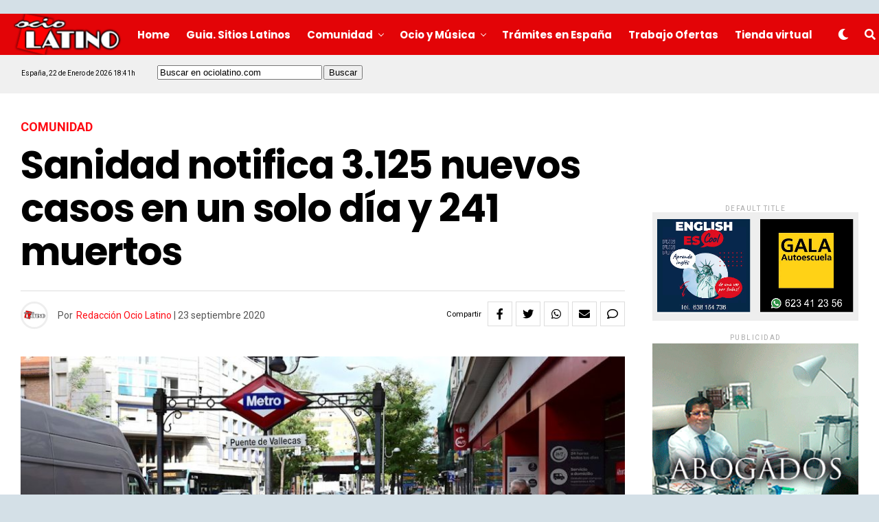

--- FILE ---
content_type: text/html; charset=utf-8
request_url: https://www.google.com/recaptcha/api2/anchor?ar=1&k=6LefopAUAAAAAJwX7tr5LnhxZzzRXrjUtmlXfBuj&co=aHR0cHM6Ly93d3cub2Npb2xhdGluby5jb206NDQz&hl=en&v=PoyoqOPhxBO7pBk68S4YbpHZ&size=invisible&anchor-ms=20000&execute-ms=30000&cb=habtplt0tp7u
body_size: 48767
content:
<!DOCTYPE HTML><html dir="ltr" lang="en"><head><meta http-equiv="Content-Type" content="text/html; charset=UTF-8">
<meta http-equiv="X-UA-Compatible" content="IE=edge">
<title>reCAPTCHA</title>
<style type="text/css">
/* cyrillic-ext */
@font-face {
  font-family: 'Roboto';
  font-style: normal;
  font-weight: 400;
  font-stretch: 100%;
  src: url(//fonts.gstatic.com/s/roboto/v48/KFO7CnqEu92Fr1ME7kSn66aGLdTylUAMa3GUBHMdazTgWw.woff2) format('woff2');
  unicode-range: U+0460-052F, U+1C80-1C8A, U+20B4, U+2DE0-2DFF, U+A640-A69F, U+FE2E-FE2F;
}
/* cyrillic */
@font-face {
  font-family: 'Roboto';
  font-style: normal;
  font-weight: 400;
  font-stretch: 100%;
  src: url(//fonts.gstatic.com/s/roboto/v48/KFO7CnqEu92Fr1ME7kSn66aGLdTylUAMa3iUBHMdazTgWw.woff2) format('woff2');
  unicode-range: U+0301, U+0400-045F, U+0490-0491, U+04B0-04B1, U+2116;
}
/* greek-ext */
@font-face {
  font-family: 'Roboto';
  font-style: normal;
  font-weight: 400;
  font-stretch: 100%;
  src: url(//fonts.gstatic.com/s/roboto/v48/KFO7CnqEu92Fr1ME7kSn66aGLdTylUAMa3CUBHMdazTgWw.woff2) format('woff2');
  unicode-range: U+1F00-1FFF;
}
/* greek */
@font-face {
  font-family: 'Roboto';
  font-style: normal;
  font-weight: 400;
  font-stretch: 100%;
  src: url(//fonts.gstatic.com/s/roboto/v48/KFO7CnqEu92Fr1ME7kSn66aGLdTylUAMa3-UBHMdazTgWw.woff2) format('woff2');
  unicode-range: U+0370-0377, U+037A-037F, U+0384-038A, U+038C, U+038E-03A1, U+03A3-03FF;
}
/* math */
@font-face {
  font-family: 'Roboto';
  font-style: normal;
  font-weight: 400;
  font-stretch: 100%;
  src: url(//fonts.gstatic.com/s/roboto/v48/KFO7CnqEu92Fr1ME7kSn66aGLdTylUAMawCUBHMdazTgWw.woff2) format('woff2');
  unicode-range: U+0302-0303, U+0305, U+0307-0308, U+0310, U+0312, U+0315, U+031A, U+0326-0327, U+032C, U+032F-0330, U+0332-0333, U+0338, U+033A, U+0346, U+034D, U+0391-03A1, U+03A3-03A9, U+03B1-03C9, U+03D1, U+03D5-03D6, U+03F0-03F1, U+03F4-03F5, U+2016-2017, U+2034-2038, U+203C, U+2040, U+2043, U+2047, U+2050, U+2057, U+205F, U+2070-2071, U+2074-208E, U+2090-209C, U+20D0-20DC, U+20E1, U+20E5-20EF, U+2100-2112, U+2114-2115, U+2117-2121, U+2123-214F, U+2190, U+2192, U+2194-21AE, U+21B0-21E5, U+21F1-21F2, U+21F4-2211, U+2213-2214, U+2216-22FF, U+2308-230B, U+2310, U+2319, U+231C-2321, U+2336-237A, U+237C, U+2395, U+239B-23B7, U+23D0, U+23DC-23E1, U+2474-2475, U+25AF, U+25B3, U+25B7, U+25BD, U+25C1, U+25CA, U+25CC, U+25FB, U+266D-266F, U+27C0-27FF, U+2900-2AFF, U+2B0E-2B11, U+2B30-2B4C, U+2BFE, U+3030, U+FF5B, U+FF5D, U+1D400-1D7FF, U+1EE00-1EEFF;
}
/* symbols */
@font-face {
  font-family: 'Roboto';
  font-style: normal;
  font-weight: 400;
  font-stretch: 100%;
  src: url(//fonts.gstatic.com/s/roboto/v48/KFO7CnqEu92Fr1ME7kSn66aGLdTylUAMaxKUBHMdazTgWw.woff2) format('woff2');
  unicode-range: U+0001-000C, U+000E-001F, U+007F-009F, U+20DD-20E0, U+20E2-20E4, U+2150-218F, U+2190, U+2192, U+2194-2199, U+21AF, U+21E6-21F0, U+21F3, U+2218-2219, U+2299, U+22C4-22C6, U+2300-243F, U+2440-244A, U+2460-24FF, U+25A0-27BF, U+2800-28FF, U+2921-2922, U+2981, U+29BF, U+29EB, U+2B00-2BFF, U+4DC0-4DFF, U+FFF9-FFFB, U+10140-1018E, U+10190-1019C, U+101A0, U+101D0-101FD, U+102E0-102FB, U+10E60-10E7E, U+1D2C0-1D2D3, U+1D2E0-1D37F, U+1F000-1F0FF, U+1F100-1F1AD, U+1F1E6-1F1FF, U+1F30D-1F30F, U+1F315, U+1F31C, U+1F31E, U+1F320-1F32C, U+1F336, U+1F378, U+1F37D, U+1F382, U+1F393-1F39F, U+1F3A7-1F3A8, U+1F3AC-1F3AF, U+1F3C2, U+1F3C4-1F3C6, U+1F3CA-1F3CE, U+1F3D4-1F3E0, U+1F3ED, U+1F3F1-1F3F3, U+1F3F5-1F3F7, U+1F408, U+1F415, U+1F41F, U+1F426, U+1F43F, U+1F441-1F442, U+1F444, U+1F446-1F449, U+1F44C-1F44E, U+1F453, U+1F46A, U+1F47D, U+1F4A3, U+1F4B0, U+1F4B3, U+1F4B9, U+1F4BB, U+1F4BF, U+1F4C8-1F4CB, U+1F4D6, U+1F4DA, U+1F4DF, U+1F4E3-1F4E6, U+1F4EA-1F4ED, U+1F4F7, U+1F4F9-1F4FB, U+1F4FD-1F4FE, U+1F503, U+1F507-1F50B, U+1F50D, U+1F512-1F513, U+1F53E-1F54A, U+1F54F-1F5FA, U+1F610, U+1F650-1F67F, U+1F687, U+1F68D, U+1F691, U+1F694, U+1F698, U+1F6AD, U+1F6B2, U+1F6B9-1F6BA, U+1F6BC, U+1F6C6-1F6CF, U+1F6D3-1F6D7, U+1F6E0-1F6EA, U+1F6F0-1F6F3, U+1F6F7-1F6FC, U+1F700-1F7FF, U+1F800-1F80B, U+1F810-1F847, U+1F850-1F859, U+1F860-1F887, U+1F890-1F8AD, U+1F8B0-1F8BB, U+1F8C0-1F8C1, U+1F900-1F90B, U+1F93B, U+1F946, U+1F984, U+1F996, U+1F9E9, U+1FA00-1FA6F, U+1FA70-1FA7C, U+1FA80-1FA89, U+1FA8F-1FAC6, U+1FACE-1FADC, U+1FADF-1FAE9, U+1FAF0-1FAF8, U+1FB00-1FBFF;
}
/* vietnamese */
@font-face {
  font-family: 'Roboto';
  font-style: normal;
  font-weight: 400;
  font-stretch: 100%;
  src: url(//fonts.gstatic.com/s/roboto/v48/KFO7CnqEu92Fr1ME7kSn66aGLdTylUAMa3OUBHMdazTgWw.woff2) format('woff2');
  unicode-range: U+0102-0103, U+0110-0111, U+0128-0129, U+0168-0169, U+01A0-01A1, U+01AF-01B0, U+0300-0301, U+0303-0304, U+0308-0309, U+0323, U+0329, U+1EA0-1EF9, U+20AB;
}
/* latin-ext */
@font-face {
  font-family: 'Roboto';
  font-style: normal;
  font-weight: 400;
  font-stretch: 100%;
  src: url(//fonts.gstatic.com/s/roboto/v48/KFO7CnqEu92Fr1ME7kSn66aGLdTylUAMa3KUBHMdazTgWw.woff2) format('woff2');
  unicode-range: U+0100-02BA, U+02BD-02C5, U+02C7-02CC, U+02CE-02D7, U+02DD-02FF, U+0304, U+0308, U+0329, U+1D00-1DBF, U+1E00-1E9F, U+1EF2-1EFF, U+2020, U+20A0-20AB, U+20AD-20C0, U+2113, U+2C60-2C7F, U+A720-A7FF;
}
/* latin */
@font-face {
  font-family: 'Roboto';
  font-style: normal;
  font-weight: 400;
  font-stretch: 100%;
  src: url(//fonts.gstatic.com/s/roboto/v48/KFO7CnqEu92Fr1ME7kSn66aGLdTylUAMa3yUBHMdazQ.woff2) format('woff2');
  unicode-range: U+0000-00FF, U+0131, U+0152-0153, U+02BB-02BC, U+02C6, U+02DA, U+02DC, U+0304, U+0308, U+0329, U+2000-206F, U+20AC, U+2122, U+2191, U+2193, U+2212, U+2215, U+FEFF, U+FFFD;
}
/* cyrillic-ext */
@font-face {
  font-family: 'Roboto';
  font-style: normal;
  font-weight: 500;
  font-stretch: 100%;
  src: url(//fonts.gstatic.com/s/roboto/v48/KFO7CnqEu92Fr1ME7kSn66aGLdTylUAMa3GUBHMdazTgWw.woff2) format('woff2');
  unicode-range: U+0460-052F, U+1C80-1C8A, U+20B4, U+2DE0-2DFF, U+A640-A69F, U+FE2E-FE2F;
}
/* cyrillic */
@font-face {
  font-family: 'Roboto';
  font-style: normal;
  font-weight: 500;
  font-stretch: 100%;
  src: url(//fonts.gstatic.com/s/roboto/v48/KFO7CnqEu92Fr1ME7kSn66aGLdTylUAMa3iUBHMdazTgWw.woff2) format('woff2');
  unicode-range: U+0301, U+0400-045F, U+0490-0491, U+04B0-04B1, U+2116;
}
/* greek-ext */
@font-face {
  font-family: 'Roboto';
  font-style: normal;
  font-weight: 500;
  font-stretch: 100%;
  src: url(//fonts.gstatic.com/s/roboto/v48/KFO7CnqEu92Fr1ME7kSn66aGLdTylUAMa3CUBHMdazTgWw.woff2) format('woff2');
  unicode-range: U+1F00-1FFF;
}
/* greek */
@font-face {
  font-family: 'Roboto';
  font-style: normal;
  font-weight: 500;
  font-stretch: 100%;
  src: url(//fonts.gstatic.com/s/roboto/v48/KFO7CnqEu92Fr1ME7kSn66aGLdTylUAMa3-UBHMdazTgWw.woff2) format('woff2');
  unicode-range: U+0370-0377, U+037A-037F, U+0384-038A, U+038C, U+038E-03A1, U+03A3-03FF;
}
/* math */
@font-face {
  font-family: 'Roboto';
  font-style: normal;
  font-weight: 500;
  font-stretch: 100%;
  src: url(//fonts.gstatic.com/s/roboto/v48/KFO7CnqEu92Fr1ME7kSn66aGLdTylUAMawCUBHMdazTgWw.woff2) format('woff2');
  unicode-range: U+0302-0303, U+0305, U+0307-0308, U+0310, U+0312, U+0315, U+031A, U+0326-0327, U+032C, U+032F-0330, U+0332-0333, U+0338, U+033A, U+0346, U+034D, U+0391-03A1, U+03A3-03A9, U+03B1-03C9, U+03D1, U+03D5-03D6, U+03F0-03F1, U+03F4-03F5, U+2016-2017, U+2034-2038, U+203C, U+2040, U+2043, U+2047, U+2050, U+2057, U+205F, U+2070-2071, U+2074-208E, U+2090-209C, U+20D0-20DC, U+20E1, U+20E5-20EF, U+2100-2112, U+2114-2115, U+2117-2121, U+2123-214F, U+2190, U+2192, U+2194-21AE, U+21B0-21E5, U+21F1-21F2, U+21F4-2211, U+2213-2214, U+2216-22FF, U+2308-230B, U+2310, U+2319, U+231C-2321, U+2336-237A, U+237C, U+2395, U+239B-23B7, U+23D0, U+23DC-23E1, U+2474-2475, U+25AF, U+25B3, U+25B7, U+25BD, U+25C1, U+25CA, U+25CC, U+25FB, U+266D-266F, U+27C0-27FF, U+2900-2AFF, U+2B0E-2B11, U+2B30-2B4C, U+2BFE, U+3030, U+FF5B, U+FF5D, U+1D400-1D7FF, U+1EE00-1EEFF;
}
/* symbols */
@font-face {
  font-family: 'Roboto';
  font-style: normal;
  font-weight: 500;
  font-stretch: 100%;
  src: url(//fonts.gstatic.com/s/roboto/v48/KFO7CnqEu92Fr1ME7kSn66aGLdTylUAMaxKUBHMdazTgWw.woff2) format('woff2');
  unicode-range: U+0001-000C, U+000E-001F, U+007F-009F, U+20DD-20E0, U+20E2-20E4, U+2150-218F, U+2190, U+2192, U+2194-2199, U+21AF, U+21E6-21F0, U+21F3, U+2218-2219, U+2299, U+22C4-22C6, U+2300-243F, U+2440-244A, U+2460-24FF, U+25A0-27BF, U+2800-28FF, U+2921-2922, U+2981, U+29BF, U+29EB, U+2B00-2BFF, U+4DC0-4DFF, U+FFF9-FFFB, U+10140-1018E, U+10190-1019C, U+101A0, U+101D0-101FD, U+102E0-102FB, U+10E60-10E7E, U+1D2C0-1D2D3, U+1D2E0-1D37F, U+1F000-1F0FF, U+1F100-1F1AD, U+1F1E6-1F1FF, U+1F30D-1F30F, U+1F315, U+1F31C, U+1F31E, U+1F320-1F32C, U+1F336, U+1F378, U+1F37D, U+1F382, U+1F393-1F39F, U+1F3A7-1F3A8, U+1F3AC-1F3AF, U+1F3C2, U+1F3C4-1F3C6, U+1F3CA-1F3CE, U+1F3D4-1F3E0, U+1F3ED, U+1F3F1-1F3F3, U+1F3F5-1F3F7, U+1F408, U+1F415, U+1F41F, U+1F426, U+1F43F, U+1F441-1F442, U+1F444, U+1F446-1F449, U+1F44C-1F44E, U+1F453, U+1F46A, U+1F47D, U+1F4A3, U+1F4B0, U+1F4B3, U+1F4B9, U+1F4BB, U+1F4BF, U+1F4C8-1F4CB, U+1F4D6, U+1F4DA, U+1F4DF, U+1F4E3-1F4E6, U+1F4EA-1F4ED, U+1F4F7, U+1F4F9-1F4FB, U+1F4FD-1F4FE, U+1F503, U+1F507-1F50B, U+1F50D, U+1F512-1F513, U+1F53E-1F54A, U+1F54F-1F5FA, U+1F610, U+1F650-1F67F, U+1F687, U+1F68D, U+1F691, U+1F694, U+1F698, U+1F6AD, U+1F6B2, U+1F6B9-1F6BA, U+1F6BC, U+1F6C6-1F6CF, U+1F6D3-1F6D7, U+1F6E0-1F6EA, U+1F6F0-1F6F3, U+1F6F7-1F6FC, U+1F700-1F7FF, U+1F800-1F80B, U+1F810-1F847, U+1F850-1F859, U+1F860-1F887, U+1F890-1F8AD, U+1F8B0-1F8BB, U+1F8C0-1F8C1, U+1F900-1F90B, U+1F93B, U+1F946, U+1F984, U+1F996, U+1F9E9, U+1FA00-1FA6F, U+1FA70-1FA7C, U+1FA80-1FA89, U+1FA8F-1FAC6, U+1FACE-1FADC, U+1FADF-1FAE9, U+1FAF0-1FAF8, U+1FB00-1FBFF;
}
/* vietnamese */
@font-face {
  font-family: 'Roboto';
  font-style: normal;
  font-weight: 500;
  font-stretch: 100%;
  src: url(//fonts.gstatic.com/s/roboto/v48/KFO7CnqEu92Fr1ME7kSn66aGLdTylUAMa3OUBHMdazTgWw.woff2) format('woff2');
  unicode-range: U+0102-0103, U+0110-0111, U+0128-0129, U+0168-0169, U+01A0-01A1, U+01AF-01B0, U+0300-0301, U+0303-0304, U+0308-0309, U+0323, U+0329, U+1EA0-1EF9, U+20AB;
}
/* latin-ext */
@font-face {
  font-family: 'Roboto';
  font-style: normal;
  font-weight: 500;
  font-stretch: 100%;
  src: url(//fonts.gstatic.com/s/roboto/v48/KFO7CnqEu92Fr1ME7kSn66aGLdTylUAMa3KUBHMdazTgWw.woff2) format('woff2');
  unicode-range: U+0100-02BA, U+02BD-02C5, U+02C7-02CC, U+02CE-02D7, U+02DD-02FF, U+0304, U+0308, U+0329, U+1D00-1DBF, U+1E00-1E9F, U+1EF2-1EFF, U+2020, U+20A0-20AB, U+20AD-20C0, U+2113, U+2C60-2C7F, U+A720-A7FF;
}
/* latin */
@font-face {
  font-family: 'Roboto';
  font-style: normal;
  font-weight: 500;
  font-stretch: 100%;
  src: url(//fonts.gstatic.com/s/roboto/v48/KFO7CnqEu92Fr1ME7kSn66aGLdTylUAMa3yUBHMdazQ.woff2) format('woff2');
  unicode-range: U+0000-00FF, U+0131, U+0152-0153, U+02BB-02BC, U+02C6, U+02DA, U+02DC, U+0304, U+0308, U+0329, U+2000-206F, U+20AC, U+2122, U+2191, U+2193, U+2212, U+2215, U+FEFF, U+FFFD;
}
/* cyrillic-ext */
@font-face {
  font-family: 'Roboto';
  font-style: normal;
  font-weight: 900;
  font-stretch: 100%;
  src: url(//fonts.gstatic.com/s/roboto/v48/KFO7CnqEu92Fr1ME7kSn66aGLdTylUAMa3GUBHMdazTgWw.woff2) format('woff2');
  unicode-range: U+0460-052F, U+1C80-1C8A, U+20B4, U+2DE0-2DFF, U+A640-A69F, U+FE2E-FE2F;
}
/* cyrillic */
@font-face {
  font-family: 'Roboto';
  font-style: normal;
  font-weight: 900;
  font-stretch: 100%;
  src: url(//fonts.gstatic.com/s/roboto/v48/KFO7CnqEu92Fr1ME7kSn66aGLdTylUAMa3iUBHMdazTgWw.woff2) format('woff2');
  unicode-range: U+0301, U+0400-045F, U+0490-0491, U+04B0-04B1, U+2116;
}
/* greek-ext */
@font-face {
  font-family: 'Roboto';
  font-style: normal;
  font-weight: 900;
  font-stretch: 100%;
  src: url(//fonts.gstatic.com/s/roboto/v48/KFO7CnqEu92Fr1ME7kSn66aGLdTylUAMa3CUBHMdazTgWw.woff2) format('woff2');
  unicode-range: U+1F00-1FFF;
}
/* greek */
@font-face {
  font-family: 'Roboto';
  font-style: normal;
  font-weight: 900;
  font-stretch: 100%;
  src: url(//fonts.gstatic.com/s/roboto/v48/KFO7CnqEu92Fr1ME7kSn66aGLdTylUAMa3-UBHMdazTgWw.woff2) format('woff2');
  unicode-range: U+0370-0377, U+037A-037F, U+0384-038A, U+038C, U+038E-03A1, U+03A3-03FF;
}
/* math */
@font-face {
  font-family: 'Roboto';
  font-style: normal;
  font-weight: 900;
  font-stretch: 100%;
  src: url(//fonts.gstatic.com/s/roboto/v48/KFO7CnqEu92Fr1ME7kSn66aGLdTylUAMawCUBHMdazTgWw.woff2) format('woff2');
  unicode-range: U+0302-0303, U+0305, U+0307-0308, U+0310, U+0312, U+0315, U+031A, U+0326-0327, U+032C, U+032F-0330, U+0332-0333, U+0338, U+033A, U+0346, U+034D, U+0391-03A1, U+03A3-03A9, U+03B1-03C9, U+03D1, U+03D5-03D6, U+03F0-03F1, U+03F4-03F5, U+2016-2017, U+2034-2038, U+203C, U+2040, U+2043, U+2047, U+2050, U+2057, U+205F, U+2070-2071, U+2074-208E, U+2090-209C, U+20D0-20DC, U+20E1, U+20E5-20EF, U+2100-2112, U+2114-2115, U+2117-2121, U+2123-214F, U+2190, U+2192, U+2194-21AE, U+21B0-21E5, U+21F1-21F2, U+21F4-2211, U+2213-2214, U+2216-22FF, U+2308-230B, U+2310, U+2319, U+231C-2321, U+2336-237A, U+237C, U+2395, U+239B-23B7, U+23D0, U+23DC-23E1, U+2474-2475, U+25AF, U+25B3, U+25B7, U+25BD, U+25C1, U+25CA, U+25CC, U+25FB, U+266D-266F, U+27C0-27FF, U+2900-2AFF, U+2B0E-2B11, U+2B30-2B4C, U+2BFE, U+3030, U+FF5B, U+FF5D, U+1D400-1D7FF, U+1EE00-1EEFF;
}
/* symbols */
@font-face {
  font-family: 'Roboto';
  font-style: normal;
  font-weight: 900;
  font-stretch: 100%;
  src: url(//fonts.gstatic.com/s/roboto/v48/KFO7CnqEu92Fr1ME7kSn66aGLdTylUAMaxKUBHMdazTgWw.woff2) format('woff2');
  unicode-range: U+0001-000C, U+000E-001F, U+007F-009F, U+20DD-20E0, U+20E2-20E4, U+2150-218F, U+2190, U+2192, U+2194-2199, U+21AF, U+21E6-21F0, U+21F3, U+2218-2219, U+2299, U+22C4-22C6, U+2300-243F, U+2440-244A, U+2460-24FF, U+25A0-27BF, U+2800-28FF, U+2921-2922, U+2981, U+29BF, U+29EB, U+2B00-2BFF, U+4DC0-4DFF, U+FFF9-FFFB, U+10140-1018E, U+10190-1019C, U+101A0, U+101D0-101FD, U+102E0-102FB, U+10E60-10E7E, U+1D2C0-1D2D3, U+1D2E0-1D37F, U+1F000-1F0FF, U+1F100-1F1AD, U+1F1E6-1F1FF, U+1F30D-1F30F, U+1F315, U+1F31C, U+1F31E, U+1F320-1F32C, U+1F336, U+1F378, U+1F37D, U+1F382, U+1F393-1F39F, U+1F3A7-1F3A8, U+1F3AC-1F3AF, U+1F3C2, U+1F3C4-1F3C6, U+1F3CA-1F3CE, U+1F3D4-1F3E0, U+1F3ED, U+1F3F1-1F3F3, U+1F3F5-1F3F7, U+1F408, U+1F415, U+1F41F, U+1F426, U+1F43F, U+1F441-1F442, U+1F444, U+1F446-1F449, U+1F44C-1F44E, U+1F453, U+1F46A, U+1F47D, U+1F4A3, U+1F4B0, U+1F4B3, U+1F4B9, U+1F4BB, U+1F4BF, U+1F4C8-1F4CB, U+1F4D6, U+1F4DA, U+1F4DF, U+1F4E3-1F4E6, U+1F4EA-1F4ED, U+1F4F7, U+1F4F9-1F4FB, U+1F4FD-1F4FE, U+1F503, U+1F507-1F50B, U+1F50D, U+1F512-1F513, U+1F53E-1F54A, U+1F54F-1F5FA, U+1F610, U+1F650-1F67F, U+1F687, U+1F68D, U+1F691, U+1F694, U+1F698, U+1F6AD, U+1F6B2, U+1F6B9-1F6BA, U+1F6BC, U+1F6C6-1F6CF, U+1F6D3-1F6D7, U+1F6E0-1F6EA, U+1F6F0-1F6F3, U+1F6F7-1F6FC, U+1F700-1F7FF, U+1F800-1F80B, U+1F810-1F847, U+1F850-1F859, U+1F860-1F887, U+1F890-1F8AD, U+1F8B0-1F8BB, U+1F8C0-1F8C1, U+1F900-1F90B, U+1F93B, U+1F946, U+1F984, U+1F996, U+1F9E9, U+1FA00-1FA6F, U+1FA70-1FA7C, U+1FA80-1FA89, U+1FA8F-1FAC6, U+1FACE-1FADC, U+1FADF-1FAE9, U+1FAF0-1FAF8, U+1FB00-1FBFF;
}
/* vietnamese */
@font-face {
  font-family: 'Roboto';
  font-style: normal;
  font-weight: 900;
  font-stretch: 100%;
  src: url(//fonts.gstatic.com/s/roboto/v48/KFO7CnqEu92Fr1ME7kSn66aGLdTylUAMa3OUBHMdazTgWw.woff2) format('woff2');
  unicode-range: U+0102-0103, U+0110-0111, U+0128-0129, U+0168-0169, U+01A0-01A1, U+01AF-01B0, U+0300-0301, U+0303-0304, U+0308-0309, U+0323, U+0329, U+1EA0-1EF9, U+20AB;
}
/* latin-ext */
@font-face {
  font-family: 'Roboto';
  font-style: normal;
  font-weight: 900;
  font-stretch: 100%;
  src: url(//fonts.gstatic.com/s/roboto/v48/KFO7CnqEu92Fr1ME7kSn66aGLdTylUAMa3KUBHMdazTgWw.woff2) format('woff2');
  unicode-range: U+0100-02BA, U+02BD-02C5, U+02C7-02CC, U+02CE-02D7, U+02DD-02FF, U+0304, U+0308, U+0329, U+1D00-1DBF, U+1E00-1E9F, U+1EF2-1EFF, U+2020, U+20A0-20AB, U+20AD-20C0, U+2113, U+2C60-2C7F, U+A720-A7FF;
}
/* latin */
@font-face {
  font-family: 'Roboto';
  font-style: normal;
  font-weight: 900;
  font-stretch: 100%;
  src: url(//fonts.gstatic.com/s/roboto/v48/KFO7CnqEu92Fr1ME7kSn66aGLdTylUAMa3yUBHMdazQ.woff2) format('woff2');
  unicode-range: U+0000-00FF, U+0131, U+0152-0153, U+02BB-02BC, U+02C6, U+02DA, U+02DC, U+0304, U+0308, U+0329, U+2000-206F, U+20AC, U+2122, U+2191, U+2193, U+2212, U+2215, U+FEFF, U+FFFD;
}

</style>
<link rel="stylesheet" type="text/css" href="https://www.gstatic.com/recaptcha/releases/PoyoqOPhxBO7pBk68S4YbpHZ/styles__ltr.css">
<script nonce="Wr71BXWq4XgBrBs6J6iKKw" type="text/javascript">window['__recaptcha_api'] = 'https://www.google.com/recaptcha/api2/';</script>
<script type="text/javascript" src="https://www.gstatic.com/recaptcha/releases/PoyoqOPhxBO7pBk68S4YbpHZ/recaptcha__en.js" nonce="Wr71BXWq4XgBrBs6J6iKKw">
      
    </script></head>
<body><div id="rc-anchor-alert" class="rc-anchor-alert"></div>
<input type="hidden" id="recaptcha-token" value="[base64]">
<script type="text/javascript" nonce="Wr71BXWq4XgBrBs6J6iKKw">
      recaptcha.anchor.Main.init("[\x22ainput\x22,[\x22bgdata\x22,\x22\x22,\[base64]/[base64]/[base64]/ZyhXLGgpOnEoW04sMjEsbF0sVywwKSxoKSxmYWxzZSxmYWxzZSl9Y2F0Y2goayl7RygzNTgsVyk/[base64]/[base64]/[base64]/[base64]/[base64]/[base64]/[base64]/bmV3IEJbT10oRFswXSk6dz09Mj9uZXcgQltPXShEWzBdLERbMV0pOnc9PTM/bmV3IEJbT10oRFswXSxEWzFdLERbMl0pOnc9PTQ/[base64]/[base64]/[base64]/[base64]/[base64]\\u003d\x22,\[base64]\\u003d\x22,\x22w4HDlcOQw4tQHBfCqTTDhyNtw4UJSm7Cn1bCo8K1w7FuGFYNw43CrcKnw7bCvsKeHgUWw5oFwrFfHzFuZcKYWBTDmcO1w7/CisKCwoLDgsOmwo7CpTvCocOGCiLCmRgJFnlXwr/DhcOiIsKYCMKcP3/DoMK1w6sRSMKdNHt7dMKmUcK3aBDCmWDDuMO5wpXDjcODacOEwo7DlcKew67Dl3Inw6INw5oqI34NRhpJwrfDsWDCkHfCvhLDrBHDlXnDvBvDo8OOw5IwL1bCkV1ZGMO2wqcZwpLDucK+wpYhw6suDcOcMcKGwoBZCsKjwrrCp8K5w41bw4F6w7gGwoZBI8OLwoJENA/Cs1c8w7DDtAzCp8ObwpU6LHHCvDZzwo96wrMxEsORYMOowq87w5Zjw4tKwo5ob1LDpCXCvz/DrGh8w5HDucKJacOGw53DpMKBwqLDvsKuwoLDtcK4w5rDi8OYHVV6a0ZIworCjhpbZsKdMMOHLMKDwpErwpzDvSx1woUSwo1rwqpwaVI7w4gCWmYvFMKQD8OkMmAHw7/[base64]/DjmfCu3rCpMO0SzdDSS8Tw4/Dr11qDMKTwoBUwpozwo/DnnjDrcOsI8K7bcKVK8O4wqE9wogkdHsWCVRlwpEww74Bw7MyagHDgcKkccO5w5h4wovCicK1w6fCnnxEwq/CqcKjKMKOwrXCvcK/NU/Ci1DDu8KwwqHDvsKwY8OLEQHCn8K9wo7DlijChcO/[base64]/WGkgw57DisOJCwDCssKYME7ChcKtUwnDoxjDgX/DvxDCosKqw70ww7rCnWZ3bm/DgsOCYsKvwoJkak/[base64]/CrcOFwo3ChRDCmMO3esKdMgfCnRXCj1zDs8OHDEUUw47CqsKpw7NGelBGwonDvyTDlcOcc2fCssOcw4nDpcKSwo/DmcO4w6kWwpnDv2fCugXCsG7DoMKjMR/Dg8KgAcOTRcO9GwlGw53Cl2PDpw4Nwp7CqcO7wp9XOMKjOAtMA8Kww4IzwrjClsO3D8KHYCRwwqHDqEPDr3A4DB/Dv8OcwrZDw7NTwr3CqGjCtsO7Q8OLwqYAFMObDMK2w5TCv2p5FMOuSF7Cgi3DrxcedMOsw47DkH4xesKwwpdSNMO2dA3CmMKiEsKzU8OCL3vCucOHKMK/R1tWO3HDkMKMCcKgwr9PUEBIw4MrSMKHw4rDj8OQGsKowoR/[base64]/CWI3BcOAw7LDqhLCmUVefQbDgMOSUsO3wpzDtMO/w4vCiMKJw6zClyZkwq1zKcKMZ8Osw7LCh2Y2woEtYMK7AcO8w73DvsOawrtlMcKowrU1KMO9azNcwpPCj8O7w5HCiT5mSgg3TcKtw5/DljRtwqARU8Oxw7gyfMKfwqrDnW5Tw5pBwpY5wqgYwr3CkkDCtsKCCCbCn2HDtsKCHRvCjsOtVD/[base64]/wr4VHiHCmw/Dt3l+AcKfSmbCncOXIcKZWWXCgMKdHMO+U2PDocOhWC3DvAnDkMO5NMKxJhPChcKcaEcDb0tTd8OkFHwcw4RCe8Kmwr1dw4LChyMbw6zCmsOTw4XDkMK8SMKiXBdhJT44KirDusOfZhhWM8OmfkrCicOPw4/DoGFOwr3CrcOeGwoEwrA2C8K+Q8KcTj3CkcKhwpoQORrCmsOzKMOjw4glwojChwzDpB/Cixt3w4VAwoDDqsORw482MibCi8OywpnDgAJFw7vDpsKWM8K7w5vDpUzDn8OmworCpsK8wqPDiMOGwqrDhVLDnsOTw7FxQBJAwr/[base64]/[base64]/CqMOPw4zCt8Ksw5JZbnrCgz/CvB58DcKgwrjDjSXCvkbCtkNrOsOAwrQuJQwVK8KowrU5w4rChMOAw5NcwpLDrAFlwrjCmEjDp8K2wodXfkfCrCzDmWDDoRXDpcOzwqZ6wpDCtVZjI8KRaz3DrhstExnCqCLDuMOsw77CncODwp/[base64]/[base64]/CqMOdw4HDsjUlw6rCj3szwrtSwqdkwqHCj8OQJkjDgVdsQQQFQBFJP8Ozwr8sIMOGw7Fkw6XDksKqBMOYwp93EmMlw4NGfz1Lw4Y8GcO/LSoxwrPDvMKPwpUPC8OiX8OPwoHCsMKuwqh6wpzDk8KHBMKawo/Du3zCuQgzEcKEH0bCv0PCuWsMbSHCssKxwrs3w4UJZMOaQHDCg8OTw7nCgcOkU1jCtMOnwoNcw41rEHg3AMOtRR9Dw7DCo8OmSGg1R2ZiA8KJacObEhPDuhQWc8KEFMOdclUCw6rDksKlT8O/[base64]/wpE4D8KDwoU6woPDhsOVPy4fw77CrMKpAkxrw6zDpgTCl0DDjsOdEcK1CxEKwpvDgyzDtR7Diillw7FxGcOBwpLDihodw7ZGwpx0TcOXwpRyFCzCsWLDk8KwwrMFNMKPw4Qew5tEwoc+w4dMwpslw7LCjMKWEwXCinJkw4YAwr/DplnDiFJkwqEawqBjw4EXwoDDpSwSasKwBcO+w6LCp8K1w5JjwrjCpsOgwozDoVt3wroswrzDvh3Cp23DqnLCr3LCr8OBw63DlcObQCF0w7U+w7zDsEDChsO7wqfDlkMHfl/DocK7Gk0JWcKaWyFNw5rDoTTDjMKiCGnDvMOqI8O7wo/DicOxw6XCjsKcwovCuxdyw74DeMKbw58awrQnwqfCvAPDhcOvcSXCs8OudXDDmcOVc3l4OMOXUcKmwpTCrMOtw77DqkERDX3DrsKswrtFwr/DhUnCn8KAw73Cp8OWwq0vwqXDu8KUQyjDpgZBBg7DpChAw5tfIUrDgDvCusK4aj/DusKMwqcZKH14BsOSDsKcw5LDjsONwozCuU8wFk3CjMOOCMKPwpQEYn3CnsOGw6vDvQACYxjDucOebsKDwpHDjixBwrdgwpvCvsOocsOpw6LCn0LCsQAHw7zDpE1Qw5PDucKVwqbDicKWbsOaw43CvlHChXLCrVdGw6jDlm/Ck8KUG1IYTMOYw77DnS5NZwXDh8OGPsKcwofDtyfDu8ONF8KEHH5pR8OBE8OYQjA+YsO9KsK2wrHCpMKDwofDhStbw7hzw7vDlMOfBMKSW8KiOcOTF8OcVcKew5/DmlPCrEPDpHZgDcKrw57CvcKlwr3DqcK4IcKew5nDmWUDBAzDgDnDixVmE8Ksw6fCqg/DqSZvJsOrwqo8wrZOeXrCnlEmEMOCw4fCucK9w5l+a8OCH8K6w4xSwr8NwpfDssKBwohbanbCmsK2wr0CwrNYKMKlUMKgw4zDhCEUdMOMIcKMw7fDisO9Tidiw6vDvQXCow3CnBJDAkF/IxjDo8KpRBIrw5bCqF/ChDvCvcK0w5nCisO2ax7Dj1bCkicyVGXCuwHCnDbCksK1HE7DocO3w4bDlSUsw6tUw6/CghLCqsK0BsOkw7zDuMO+wr/Ckil7wqDDgC52wp7ChsORwpPDnm1jwqbCoDXDv8OoNMOgwpfDoxNEwowmWjvCn8OdwoU4wqU9aWtZwrPDsGskw6Mmwq3DgVcvEjM+w6Miwr/[base64]/w5ArwrZ/a8KfGMKHwrxqwqoLw4zChUzDhMOQLSZ1wp3DsQ/CgEHClBvDvkPDtFXCm8OIwqtFVMO3Vi9XE8OTdMOHEmlDNCfDkHHDqMKKwofCqRZuw689b3Fjw6o8wrMJwqjCvkHDimdfw5FdZmfCgsK/w7/Cs8OEbVpFa8K6Nlkew5o0R8KSBMO1WMK9w69LwoLDq8Oew50Gw6YoTMKAw6TDp33DjDdOw4PCqcOeCsKMwqFSL1LCqx7CvcKaRsO8OcK0FwDDoHo5EMO+wr7CssOwwoETw4/[base64]/[base64]/CkXckw5YZDsKxeHbCjxJuwpQvwqbCmh7DusOhw69ww4khw5gYYjTDtMOtwr5mXVpzw47CqzrCi8OdNcKvXcKgwpjCgjJ+HStNby/[base64]/w6hrDcOhwrcrRxvDmMK3wqFdw74JR8OdTMKlwrdOw6RDw6VhwrHCoCLDtMKSVy/DoGQKw6bDpMOUwqxlCCfDlcKpw6Z8wogpQDnCuzFfw6jCrF9cwoYZw4DCrjHDp8KHfhElwoM7wqE/eMOKw5EEwojDmMK1SjswagAgaDQkATDCucO3L3IwwpXCkcO0w4vDh8Ogw5Y4w5LCmcOAwrHDmMK3EH4rw7JSHcOtw7/DhxXDhMOUw4Y4w4JFRMOZMcKSQUXDmMKiw4LDkEorbwogw6lqSsKRw5LCnsOgdkN8w5cKBMO6cGPDh8KqwpxjMMO0a3/[base64]/CoMOmw6rDmcKKwpjDjsOQXsKUcGE3w5rCsUBlwp9pQcKVIVnDmMKrw5XCr8KYw4/DrsOsCcKKJsONw7vCsxHCjsKgw7tcSEJNwoDDoMOIKsKLZsKUHsKUwoAzE2Y8cxxeY2zDo0vDqHTCocKjwpvCkXXCmMO4bcKKPcORKTAJwpI6HUwNwqlPw6/Ct8OSw4VoY2LDkcOfwrnCqkTDp8OHwqxuXMOewo4zDMOCXGLDuk9Aw7BiUHjCpSvChxjDrcORKcKbVlLDiMOLw6nDiRVZwpvCscKDw4DDpcOxf8OpD29/LcKmw55KDxTCkXvClU3CrsK9B0ULwoRGYUNoXsKkwrvChsOzbn3DjywudSEBNHnDnFIIAh3DuE7Dlg95A1nCiMOcwr7DvMKdwpnCkUgNw6/[base64]/Dti/DmMOfWsKqw7R5w403wpXDp8OUw4bDnn/ClMK/NcK2w6nDj8KOb8K6w4IDw4otw4ZfPsKRwoZKwpI2Z1bCqmDCpcOdXcOxw5bDhWbChyJXWE/[base64]/CsGMlfXoEw5g2wqDCr8KHw4IfQMO+w67DqyjCrznDuFvCtsKTwoVQw4fCmcOLRMOpUsK9wrENwps7CTXDr8OAwr/CjcOWSF/DtMKgwoTCs2oNw78WwqgHwoB/UkZZw4vCmMKXa31Iw7l5TS1mfcKFR8OlwokpKE/Du8ObJ2LCtENlK8O9fzfDiMOBOsOsC3pgHWnDtsK/HHJEw7XClDLCuMOfOy3CusKNVlhKw40Ewqk8w7EKw61mTsOqcGzDlsKcMcO/K3R1w4/DlAjDjsK9w5FAwo0kfMO3wrVPw7BMwrzDjcOmwrUWNX1sw6zDlsKbesORUlDCnS1owrrCm8KnwrUiUTBRw5rCu8O4dzUFwp/DhcKpQcOUw7fDkGVKVkXCp8KMVMKyw5DDiSnCicO5wrTCnMONSABGacKBwrMvwoTCmcKOwoDCpC/DlsKowrEtKMOnwqNhBcKkwqJrCcKNIsKGw4RRPsKoJcOtwp/[base64]/w512PHcdcCnCmnUJwoHDi8KmfCTCig/CkcOcw4lUw4bDk0vDtcKAGMKyE0ACIsOFFsKbP2LCqmzDhgcXVcKAw7zCi8K+w4/DpVLDrsO/w7/CuRvCmSAXw50mw40Qw6dIw57DvsKAw6rDmcORw5cIGTsKEW7DocO3w7UxCcKSYHVUw7IZw6XCocKrwqw5wohDwqfCqMKiw5rChcOLw5g9elHDo1PCqR42w7U0w6JhwpTDhUcuwrsaSMK7cMORwqLCqgJUXcKiJsOKwpZ4wppGw7oMw7/[base64]/F8OUGsOqw4/ClRnCrMOZCG4JGVHDusOHCMKtEmQ3YTwOw5J+woNDUcO/w6oSZ0h9EsO0a8OPw67CoA3Cn8ORwrfClz/DvnPDhsK7HsO+wq5mdsKlVcKTRxHDgcOOwrHDqU0AwqXDgsKpTyfDn8Kawo3ChU3Du8KEZi8Qw4JYOsO1wqo5w5nDliLDnhsyUsONwqEtEsKDYWzCrhBBw4vCgsOgLsKdwo7Dh3HDpcKpRyzDm3/CrMOKVcOMAcOswqPCuMO6KsOMwoHDmsKnw4fCukbDt8OmEBJabnvCjQxXwoRgwpEew6LCkl5SAMKLfMOVDcOfwq0EUMOlwqfCqsKRfhDDv8KfwrcQEcKUJXhTwp52IcOSYz4mfgkGw5onShlFEcOKTMOLbMO+wovCo8Oaw7lmw4g4dcOhwqZ3SFZAwq/[base64]/[base64]/w53CkcKvckgHVgMuDl5pw6RDwp7Cg8OzOcOWaCzDisK1f0IifsOmBcO0w7XDt8KHZDBBw77DtCXDlXbCvsOKwoHDtF9nw5U/NRbCsEzDoMK8wo9XLxQmCAHDq3TCvhnCpMOabMKhwr7Cnjc+wrjCtsKLacKwH8O3wpZmNcOxN0kuHsO7wpZoByA2BcOew5F4Jn1Fw5vDmEwUw67Dr8KWMcONb2/Cp0E8REPDpRxeIcK1eMKhN8O/[base64]/DncKDNE/DusOlwr7CkkJvZ2rCgcOiH8KNDmnDvsOPHcOOOgDDicONH8OQUAPDmsK4a8OTw6omw6BWwqDCisKxMsKSw6oLw5Z8S0nDrMORbcK6wo7CrMOEwqF4w5LCk8OHWlsxwr/DuMO+wo15w5LDusKhw68CwpHCkVzDm3lgFAdEw402wqrCm2nCq2XCmHxtVUEqRMOOEMK/woXCoDfCuVLCv8K7eVd7ZsKTAiw6w5EhWWkEwogQwqLCnMK2w7TDk8OgVRJow53DkMOuw6xFEsKmIjzCpcO5w5VGw5YZVn3DtsO5IzJ2ASvDjwfCsC4xw5YNwqsEFMOawptiWMOqw4ocVsO1w4QIClEHOyYmwo/ChiIVbm3ChkYZGcOWfQcXCh17RBd8GMOpw6nCpMKHw7Jtw74BZsKFO8OWwpV+wr/Dg8OiDQMgCxbDg8OGwp0KZcOCwrPCjUZJw53DsjzCk8O4BMK3wr98BGJodQN+w4pgPhDDu8K1C8OQJsKcRMKiwp3Dv8OmSwsPEDDDvcOHEHvDmWfDpzIJw5heBcOTwpBSw4XCtApsw5/Dp8KowoRxE8Ktwp3Cun/DssOyw7hjCgwywrDChsOKwoDDqSEDbDoSO1PCuMK+wovCjcOUwqZ5wq0Gw7/[base64]/Do8OmC8OcwqEYw68rfhfCgsKMwoXCmMOkwr/Dp8Osw4rCpcOawqfCuMOpUcOUSyLDlHDCusOtQ8KmwpwdTDVhKC7Cvi0zaifCr2I9wq8eR0tJAsKMwpjDrMOYwpDCok7DjlnChypibMKWJMOrwpkPYD7Crw5Zw44pw5/Cpx9hw7jCkhDDkyEHbQ3Csn/DqxIgw7sLSMKbCMKmD2/[base64]/DlHJ7b8KPwrYRE8O9wqNyB8KBwqrCgjc9TGk0FBsbRsKbw6LDi8OlY8KYwoxgw7nCjgLCmRBjw5nCoHrCsMKWw5s/wrfDqlzDqWliwqkewrTDsSkrwoklw6DCt1rCuy5JAWRZbwRtwpfDnMOzEcO2ZARfOMOgwoHCrcKRw53CkMO2wqQUCQPDpz4Bw5EoRsKbwp/DgkrDrsK0w6MSw6nCgsKrXjnChMKxw4nDgV4hNEnChcOvwrBXG2NeRMKNw4/CtsOnUmQvwpPCrsO+w47CmsKAwqgRV8OfSMOxw6ESw57CokgvUD5/GcK4GFHCncKPVHlyw7TDjcOdw5FQeCnCojrCicODD8OOUi3CoDpBw54vOW/[base64]/[base64]/CtmRTV1/Dh3rChMKNwrEpwpkCN2t2fMKewqtuw7V2w4hNdAVEY8OrwqZHw4LDvcOTCMKPQk9xUcOxJSB4ci/DlsO2HcOIA8OLYMKHwqbCt8Otw6k8wqU/wqHCuy5wLEY4woTCj8KnwrB3wqAeXlp1w5rDl13Cr8OfJk7DncKpw6bCgXPCvSXDusOtDcOSZcKkHsK9wpARwpFHFEvCrcO1QsKvDgRPGMKaAMKHwr/CucOTw70cfHLCs8Kaw6trFcOJw47CrGnCjGl/wqFywo5+wqzDllgaw5fCr1PDtcOCGAwqCjcUw5/Dixkrwo9EZQAxVnhUwo1KwqDCqTrDhXvCvVV/[base64]/Dg0/CsVMNDTI5w65TI3/[base64]/DjxNvXz/Cr1nDmsKqAwzDv3NQw67CocOnw5TCkDpnw4VDIEXCh29/w6/DicOvLMOIeC8dOUPDvgvCqsO6w6HDocK1wonDpsO3wodmw43CksO8RVoewrxTwpnCm3bDiMKmw6pCRsONw40wBcKSw48Kw7YtAmfDocKALsOUU8ODwpXDnsO4wpl+VlEgw4TDoEVbbiXCgcO1GRFuwrLDo8KBwqkHbcOkN0VlPMKDHMOewqDCisO1LsOVwo/[base64]/Dhkddb8Onw5TCosO8bcOXwrZdwqrDnsOsbsKBbsOQw6rDq8OTOXERwr0DKsKgG8Ksw6jDmcK7DB13TsK5TsO8w7wRwonDo8OnFMKlTcKcPkfDu8KZwpdsTsKrPiBjNcOKw4FnwqoUUcOaP8OywqxDwrVcw7jDlcOpHwrDhMOqwqs/cj7DuMOaMMOnd3/DsUfCisObdH4nBsKDb8KUMzcuXsOjMcOVc8KcL8OaFyYhCEkNY8ONRSwOeR7Dn1V2woN0Bx1nZcOOQX3CkX5xw5t/w5hxeClpw63CuMKEfmhqwr1Iw49Jw6rDiSPDhX/CqcKfQCjCsknCqMOyA8KMw4wOfsKJJTPDsMKdwpvDvkXDtV3Di2cVwoLCs0XDrcOvR8OzV31DAmrDsMKjwqxnw5Nuw5wVw7DDvMKhL8OxUsK4w7QhMRYDCcOGf2Jpw7cFHBEjwqw/wpdAFy8fDTlxwrrDmSbDhijCu8OAwrU4w6bCmAbCmcO4S2bDnkd1wqDCvBlnYBvDqSdlw4PDunMSwojCl8Oxw6bCuS/CvzPCiVxffzwQw7HCr3wzwpvCnsO9wqbDukc+wo0sOS7DlBdswrrDm8OsC2vCt8OWeknCowXCtsO6w5jChcK0wqDDncOcUEjCpMKdJA0APMKewozDsz0QZVIza8KXL8O+a1nCrkfCpcOdV3/[base64]/w5U2wpLDlsKgw4FSLy/CmcOXYMOJYMKGT8KhTsKvS8KOLwNfVUfCvVvDg8KyEWzCjcO6w5TCisOAwqfDpQXCknkqw6vCuHURchfDqURnw6XCi3LDtSVZXAzDgFpLF8OgwrggAGvDvsOcIMOPw4HCqsO5wp/[base64]/ClAoiwo/DqEw+A1RkP2ZswrQnVTdZw43CvwtSKELDgVTCicKvwo9Ew4/[base64]/CiMOiOkDCnsKjw6RUw5Nnw5XDuMOjCA55QMOIIcO2TijDoQjCisK8wpQJw5JuwpzCphcGVCnDssKPwqDDvsKWw53CgxwhMmYIwpY3w4DCvR5ZLH3CsCfDgMOdw5zCjTvCn8OrOUXCk8KmThbDiMO8wpYFUMKMwq3Dh3zCosO0IsKeJ8Ofwp/DgBTCscOTRsKOw6vDjlIMw4hdb8KHwqXDj2d8wpowwrvDnRnDtn5Xw7DDk1DCggYyF8OzGB/ClChhAcOXTEU8F8OdHcKkS1TCvEHDjsKAQU5mwqpSwpkyRMK0w6nDusOee1XCpcKIw6wGw4h2wpheAATCjsKjwqEAwprDhCbCpQ3CicOcPsOibTx/[base64]/ChhfDvcOrwqE4OcKMU8O7O2oMXMOmw7/CusKUwqIfwo/DmSnCnMOLHBjDmsKcWwFlwq7DqcOCwr88wrzCsTLDhsOyw5Bcw5/[base64]/Cl3vDv8Kcw7Njw4/CiV/Dg8OFwr7CswNhf8KZw5dJw74lwq03a0fCpmxtbGbCssO3wp/Du28dwoRfw7EqwovDo8OyVsK7YU3DusOrwq/DmcOpHsKoUS/[base64]/CkcOTw4BFWQdIQ8ObOgkqwoJYZsOYfwnCvsOMw5pSw6fDkMOibsKww7PCgxHCnD4Rw5HDscOtw6LCs1nDtsOYw4XCk8O8CcKhM8K6bMKBwrTDncOWHsKQw4HChsOXw4o3RBnCtnPDvUZfw6NIAsOjwoxRB8OPw7cLQMKXRcOmwpwgw4o/QgXCtsKwXnDDkA/Cv1rCqcKrNMOUwpw/[base64]/[base64]/DvUMUdMKIK158YxbDk8OWw5PCp8ODVcO7Ax4+woRwdQHCpMOPRH/CisOYMMKyV0TCkMKzMT0kJ8K/[base64]/CmEQcRHjCiMO8w6NKLcO+wqXDkmnDqMKnwrXDp8O7Z8O2w7LCqkEzwrpcAsK9w77DoMO9N1c5w6TDgVLCmMO1CDPDkcOEwqrDisKdwpDDgB/CmMKFw4TCj08xGUgEVD1hVMK2O0wuVgRlMi/CvT3Cn31Ow43Dui40JcOew5kfwrjCsADDgw/DhMO9wrl5M3slSsOwZBzCgMO3DgPCgMODw79lwpgSNsOOwopOf8O5RShfZsKVwpPDiDQ7wqjCqyHCvmbCqVfCn8OBwpN8w7zChSnDmHRsw5sqwqLDtMOAwqhTYG7Cj8OZUAFeECJnwoAzJy7Cl8K/BcObDzx9woA8w6JcAcKTFsOOw7vDqMK5w63DgiY7ecKMRSXDhkZMOTMrwrA1TzMAdsKSE30aakASI2UcZVkTH8OpQVdlwqzCvU/CtcKqwqwGw7zDmkDDv1ppaMKgw4DCmkIoDMK+Pm/ClsOkw5xRw7jCsygvwoHDk8KjwrPDn8OlY8Kqw4LDhEBlKcOpwr1RwrdcwopiElcaGRINLsKXwrLDocKjVMOAwrXCuil7wqfCjVo3wpFKw6Aew60ndMOBHsO3w7Y6c8OfwrE0WDcQwowOCxQQwq9CBMOeworClE3Dk8KNw6jCsDrCs3/ClsOKasKQf8O3woljwqcPJ8OVwosBbsOuwpIRw43DsGDDvmRwaBDDpTkZCcKPwqXDpMOkXEfCjltNwpQhw7YSwoHDlTcIUlnDnMONwpBcwojDscKyw4ByTlRBwqPDucO2w4jCq8KbwrpNf8KJw5HDkcKUTMO8dcKaCwBxJMO5w4/DiiUrwr/DmnoSw4lKw6DDhhV3VcKpKsKVR8OJSsOzw7UeCMOAJjLDrMKqGsKkw4obXh/DjMKgw4vDryDCq1QhcFNQFGoywr/[base64]/CigTCtwfCiCbDscOpw5FOwpwOw6drUznCpkjDoTbDnMOtTSU/X8KvWEESQ0bDs0oACSLCpkBGD8Oew58MGhY8YAnDpsK1MklEwqDDhxTDuMKIw7I1JknDicOaH1DDox42BMKDQEIbw53DikvCoMKuw4J4w4s/A8OPUlDCtsKawoVAQ3/DvcKJTifDqsKUVMOHwqHChBo/[base64]/CqsKUGcKuw5/CmDfCocOdPsO1G8OYY3pWw5oBfcONUcO3FcOsw7LDjBDCv8KHw4QzfsOoFWfCoWBVwrk7cMOJCyVbTsOdwo53ckLDukrDhUDDtBbCtUAdwo0Cw4jCnULCqCJWwqdIw5zDqjDCu8OnRQLDmFzCj8OVwpTDuMKKN0PDrsKiw68BwpfDpcKrw7nDsSdGGS0ew7Niw6YtKy/[base64]/Cl2zDmMO/Ry/CicOaU2VnfiUtwrQ9KxlKe8O8WVlfOnoBAyBMKsOdA8ORDsKzMMKxw6IIGcONEMKzckXCkcOmBhbCqirDgsOUVcOmUWFkF8KndT7CusOvTMOAw7J7SMOybH3ClnIBRMKQwpLDkVDDmMO/KS4fDQzChDNZw5AfeMKWw4DDlx9NwrQawpTDhAbCtnbCp2XDqMKawotDCMKiEsKTw7N+wrrDgy3DtcK0w7HDrMOYFMK5R8ObIRIVwr7DsB3CpRTCiX5uw4FFw4jCr8OLwqFiOcOKesOdw63DiMKQVMKXwrzCnFHCo3TCix/CrxR1w6d2UcKzw5lgZEYswrXDiFk/ViLChQDChMOwK2FVw4/[base64]/DlxHDg3zDtTvDviDDpMKrdcKTworDpMOrwrzDmcKbw63Cr3HCq8OkBsOWfDLDisO3I8KswowADW9ICMOif8KPckglcl/DjsK+wqXCpcOowqVxw4EkECrDmT3DumjDs8OvwqDDuktTw59CTX8Xw7rDqXXDknFhQVDDihxww7vDtB3CosKWwrbDtmTCnsO/wrpXw4QKw6tgw6LCicKUw7PCtjk0FDl3EQEewrjCncOIwoDCrcO7w4XDt33DrUsKbQMsJ8KvO2XDqz8awrXDhcKGMsOYwplfBMKJwqLCsMKTw5Qcw6LDvcKpw4nDl8KmCsKjMjbDhcK2w7PCujHDhw/DssOxwpLDhjldwooZw5plwrDDssOJfThEYEXDg8KUNQrCgMKjwoXCm25jwqbCiRfDjcO5wobDh0bDvWgUOAB0wo3DhBzCvT5bRsKMwqInFyXDty1WeMKdw4fCj0BVw5zCm8OsRwHCi0TDjcKAbsOaQWPCn8OfWRNdTTAJL0sbwrPDs1DChhxNwqnCpy3CgGZ/A8KfwobDmUbDnWIow7bDhMO9MzPCuMOeW8OPIV0YYC7DriJtwo8gwrrDvi3DsSopwpzCtsKGO8KCd8KLw5XDgsO5w4ltBMOBDsKMIX7CgznDhl8aKznCiMOPw5s7NVxsw6bDplswfTrCtHAGO8KbB1kew7/CtTLCnXkvw6B4wp97MRHDjMK8KFNaCTBQw5LDoR1Xwr/[base64]/w7XDkAMjwpXDrMOkw4MAw58OL3XCpsOTVsOPw6QsBsKnw4RQdDTDp8OTIMOSdMO0LEjCgTDCsAzDrzjCicKgVMKUFcOjNkTDg2/[base64]/X8KZBQx4eMOwwrfDkA3DkS8qw442w7XCksOww44KRMODwq4ow5tzdBwkwpg0EkY5w6bCtjnDm8OfSMOaHcOiMVQyXD1awozCk8OdwoNjXcOxwo0/w4MPw57Co8OBHh9uLXvCtMOGw53Cl3vDq8OPVcK8A8OYQTDChcKZRMO9O8KrRyzDizU5XV3CssOiF8KBw6/CmMKaH8OQw6wsw70YwpzDqyd5RyPCuGnDsB50CsOmWcKoVcOMG8K2LsK8wp90w5rDvQTCu8O8ZcOzwpHCnW/DlsOLw7ISemNUw7Qqwo7CgybCpRLDnRokSMOKBMOJw4xdMcKiw71iaBLDumxwwpLDryzDiHpWUArDqMKFF8OzH8Ohw4M6w7VYYcO8GVlewqbDiMOIw7bDqMKoFW4uAMOkM8KZw6rDlsKTLcK9MsOTwop4IsKzasKMBcKKOMOkf8K/w5rCtAk1wowkW8OtaXcdYMKnwp7CnlnDqmlYwqvCiSPCrMOgw5zCkwnDq8OTwprDhsOrbsO/MXHCpsOqcsOuGCZWB2VSbFjClUwfwqfCtH/[base64]/K0k3Yyc3FsKdXMOOw77DrUDCihMvwpzCjsKVw7DDqSLDnXHDjBjCsFjComYsw6YKw7gVwpQMw4HChh8YwpVjw4XCvcKSJMKsw41QQMOwwqrCgWHDn19Rb3BPMcKXQ0fCq8Kfw6BDQBfDmMKWDcOKAhwvw5R/QS9BNB4twop0eGMyw7UPw5geZMOvw4hPUcOZwrbCiH1KT8KhwoTCksOHacOPacO/MnLDvsK5wpIAw691wod9bsOEw5B+w4nCjcKAMsKcP0jCksK1wovDicK5asOcDcKcw6FIwrkHYRs/wpnCkcKCwq7CmzbCm8Onw7QlwprDlUTCgjBJDcOzwrTDvm5ZDH3CvFFqHsKpL8O5IsKCTwnDoT14w7LDv8O8FBXCg0xqI8O3JMK/w7wtdV3Coy9Kwo3DmzIEwp/DlU0heMKXccOIT1XCpsOwwrrDiSLDinMsNcOPw5zDhMODNDvCj8KcA8Ohw64GX1TDhnkOw67DtX8gw5V0w696w7/CrMO9wonCvw5uwobDk3gBA8Kzfws2fcKiH2ltw5xDwrMcDznDuGbCjMOgw7Nuw5vDt8KOw6d2w6Esw7J1wp3ClcOvdcO+Oh1eNwjDjMKPwpcFwobDnMKLwoUTfDtzcGU7w7ZNecO+w5ImesKBRAFFw5bCssO7w4vDkBV6wqAuwp/[base64]/[base64]/wrHChMO2aWgOFCbDosKgw53CmzXCosKdZ8K/MTzDqsKaNRPCrwx3Zi1qfMOUwqnDqMKLwqnDmhsbKcOtD0DCjWMswrRjwqfCtMKrCi1cEcKMfMOaeBfDuxXDi8OrP2RjOGwxwonCiUTClUjDsR3DnMOVY8O/[base64]/w7VqRT4mw7IqwoXCkMKTUhPCiBHCvMK8MsKee0QJw7TDmALCqRQtYMKnw4h0TMOaenJow54iYsOPIcKsVcOIVnwAwqJxwrPDrsO4wr3Dm8O/wq9DwrXDtMKSWcOhSsOKLmPCmWfDlEDCj3cnwoHClcORw5YJworCjsKsFcOjwqldw5TClsKZw5PDkMKywpnDpwrDiivDh38aKcKZFMOnehFzwq5TwodqwqfDjMOyP0/DsnpxEsKOOgDDvx8TIcKcwobCmcOvwoXCksOdKEDDm8K9wosow5XDkELDiCstwqfCiW1nwpnDhsOlB8KKw4/DlsOBLQ4tw4zCtVYTHsOmwr80HsO8woIWd2FRH8KWD8KUEjfDoStHw59hw6zDucKSwrQSS8Olw4/CrMOIwqDDvGrDlHNXwrjCk8KxwozDnsKCYsKDwqF8KnltLcOfw7/CniUefjTCm8OnYikXw7PDpTJkw7ceDcK9bMOUZsOZEg9SLMK8w67Crk9gw7o8FcK/wqUcckzCo8KiwqPCt8KGR8Orb3TDrzltwqEUw5BMJT7CsMK1D8Okw7k3bsOKRlHCt8OSwq/CjS4Gwrh5VMK1woddKsKSTXB/[base64]/DslvDo8OPwonChsK7wqbDisK5c1RAOyYdelpiE0HDgcKMwodTw5xbOMKZQMOpw5/Cv8OSM8ORwpfCjU4gGcO2D1TCqXwUw7vDgyjCmGQvYsOOw5sqw5/[base64]/EjLCg8OiGMOLwqDDu8O0w5ZIw4fDiMO0wr1PAi8dwqjDksOkWG3Du8OkHsOUwrEsA8O4Uk1yajbDmsKtcMKuwrjCuMO2c23CqQHDpHPDrRZpQcKKK8Oywo/[base64]/[base64]/DqnTCrX3CvzdLIMKOworCrFpXwozDiQIcwp7DuE/[base64]/[base64]/DgCMqXcKlw7VULxLCrjsff8KcLMKpwrVTwpscw69bw6PCrcKWDcO/VsK8woDDvRnDlmYxw6PCpsKyCsOZSMO3ZcO6QcOSLMKoZcOGGQ5vXcKjCA5xBE47wqogE8O1w5LCpcOMwofCmGzDvBfDtsOLbcKXbVNEw5chCRxeB8OMw580E8O+w7nCiMO/LHMlQsOUwpXClUl9wqfDhgHCnwoJw64tOBo0w6XDn3VcZGLCgG90w7XDunfCln8Vwq9wBMOywprDhz3ClsK8w4YqwprCqRkSwqYUQsO9QcOUY8KndS7DlycEVHI8F8KFMnM8w6bChx/DusKiw4DCl8OJShcLw5pEw613U30tw4fChDfCsMKLElLCrBXCvkDDnMK/RkhjM1YawqvCucOPMsO/wrnCkMKAM8KJeMOeATLCtMOUMnnCscOPJyVtw6k/ZDMsw7Fxw5AcZsOfwoYUw5TCtsObwoMnOhPCrUpPMXTDpHnDl8KVw4DDt8KTMcOGwpbCsEkJw7YSWMKew69PfVvDvMKuBcKXwqciw554YU5kMcOGw4/[base64]/Cux/Ch8K5wosHwr1Zw4jCmBsZw4jCrX/DuMKaw5vCjm3DpBTCrsOiGiR3KsOuw4lfwpDCkcOlwo0Rwqlkw5cFHMOvw7HDn8KTC2bCoMO1wqg5w6rDlysaw5rDgsK9ZnBgQ1fCjCZIJMO1cH/CuMKowpzChwHDm8OYw5XCnMKlwp0VMsOQacKfJMOAwqXDuVlnwppawpXCumc9IsKhUMKHYBTCh0EFGsKcwr/DisOXMCsgDUfCpAHCimHCgEIULMOnAsOdfnLCpFTDpjnCiVnDuMOxU8O2w7HCocKsw69FYwzDt8KDMMKxwqXCpcK2HsKPSypxRHHDv8OvP8KrBnAKw4FnwrXDiWQow4fDpsKYwqxuwoByCXg/XV9CwphBw4rCt3cpHsKWw4rCu3ESJgPDkHJwNsKWKcOxfTzDrcO2wrAUMcKxAnJGw5Eww4HDrcOLCyHCnWTDg8KSEGEPw7nCicKew5rCk8O8wpnCn2MawpvCmAbCp8OnIX8dYRcRwqrCscOKw43CicKyw403VyJWTWMmw4TCjUfDhk7Cp8K6w7/Ch8KlaVzCg3bClMOsw6bDhcKpwqF4TiTCtihIRjrCh8KoRGHCqwvCmsOhw6rCkkUbVThOw4bDgWHCvjBjKElawp7DqTM+XGN9DsKNMcOWKC3CjcKPTsOnwrI8PVc/wq/DvsKHfMKZDCNUEsOfw67Djg/Dok9mwr7Dg8OOw5rCqsOtw5fDr8Kvwq8gwoLCt8KXZ8O/wpHCoU0jwqMLeSnCucKEwqnCjcKCI8OAegzDpMO6SjjCokXDo8KFw6M0DcK+w6TDn1rCu8Kkax4BDsK/RcOMwoDCrcKOwqoQwq7Dmm4Bw7jDqsOewrZuSMORQ8OvMVzCmcO6UcK8wosOanINWMOSw68CwrAhW8KEdsO7w6fChS3DuMKmCcOWM3vDoMOjZMOiMcOBw4pjwqzCjsOGUTMlaMOCRTQrw7ZNw7x+SC4mR8OySh1vXsKKOiDCpm/CjcKvw7xZwqc\\u003d\x22],null,[\x22conf\x22,null,\x226LefopAUAAAAAJwX7tr5LnhxZzzRXrjUtmlXfBuj\x22,0,null,null,null,0,[21,125,63,73,95,87,41,43,42,83,102,105,109,121],[1017145,478],0,null,null,null,null,0,null,0,null,700,1,null,0,\[base64]/76lBhmnigkZhAoZnOKMAhnM8xEZ\x22,0,0,null,null,1,null,0,1,null,null,null,0],\x22https://www.ociolatino.com:443\x22,null,[3,1,1],null,null,null,1,3600,[\x22https://www.google.com/intl/en/policies/privacy/\x22,\x22https://www.google.com/intl/en/policies/terms/\x22],\x22hQbxwThgpIBbSjD0tgJ/CMC0VsfH07syhaRZdhat36s\\u003d\x22,1,0,null,1,1769110882636,0,0,[154,136],null,[91,21,113,58],\x22RC-FqH8P6gkR03lWw\x22,null,null,null,null,null,\x220dAFcWeA6js5kp0O9qg23BtsByhILTuSZQWvhKupYD7XptK2sCrE_NjPnVHrQHyJDTuEfSPtWBiAqNyzwEafhnLkX6ZAjABN6ADA\x22,1769193682664]");
    </script></body></html>

--- FILE ---
content_type: text/html; charset=utf-8
request_url: https://www.google.com/recaptcha/api2/aframe
body_size: -270
content:
<!DOCTYPE HTML><html><head><meta http-equiv="content-type" content="text/html; charset=UTF-8"></head><body><script nonce="exRPQ3uTiqyru8gIVK4HgQ">/** Anti-fraud and anti-abuse applications only. See google.com/recaptcha */ try{var clients={'sodar':'https://pagead2.googlesyndication.com/pagead/sodar?'};window.addEventListener("message",function(a){try{if(a.source===window.parent){var b=JSON.parse(a.data);var c=clients[b['id']];if(c){var d=document.createElement('img');d.src=c+b['params']+'&rc='+(localStorage.getItem("rc::a")?sessionStorage.getItem("rc::b"):"");window.document.body.appendChild(d);sessionStorage.setItem("rc::e",parseInt(sessionStorage.getItem("rc::e")||0)+1);localStorage.setItem("rc::h",'1769107284855');}}}catch(b){}});window.parent.postMessage("_grecaptcha_ready", "*");}catch(b){}</script></body></html>